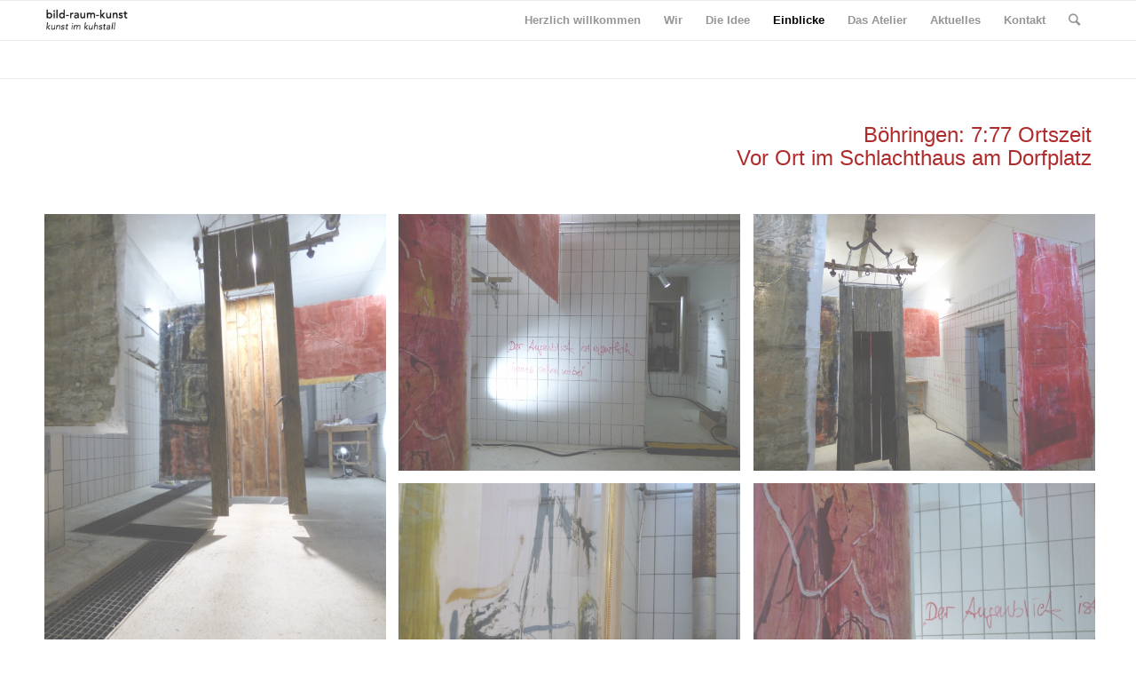

--- FILE ---
content_type: text/html; charset=UTF-8
request_url: http://bild-raum-kunst.de/boehringen-777-ortszeit/page/2
body_size: 9495
content:
<!DOCTYPE html>
<html lang="de" class="html_stretched responsive av-preloader-disabled av-default-lightbox  html_header_top html_logo_left html_main_nav_header html_menu_right html_slim html_header_sticky html_header_shrinking html_mobile_menu_phone html_header_searchicon html_content_align_center html_header_unstick_top_disabled html_header_stretch_disabled html_av-overlay-side html_av-overlay-side-classic html_av-submenu-noclone html_entry_id_637 av-no-preview html_text_menu_active ">
<head>
<meta charset="UTF-8" />
<meta name="robots" content="noindex, follow" />


<!-- mobile setting -->
<meta name="viewport" content="width=device-width, initial-scale=1, maximum-scale=1">

<!-- Scripts/CSS and wp_head hook -->
<title>Radolfzell-Böhringen: 7:77 Ortszeit &#8211; Seite 2 &#8211; bild-raum-kunst</title>
<meta name='robots' content='max-image-preview:large' />
<link rel="alternate" type="application/rss+xml" title="bild-raum-kunst &raquo; Feed" href="http://bild-raum-kunst.de/feed" />
<link rel="alternate" type="application/rss+xml" title="bild-raum-kunst &raquo; Kommentar-Feed" href="http://bild-raum-kunst.de/comments/feed" />
<script type="text/javascript">
window._wpemojiSettings = {"baseUrl":"https:\/\/s.w.org\/images\/core\/emoji\/14.0.0\/72x72\/","ext":".png","svgUrl":"https:\/\/s.w.org\/images\/core\/emoji\/14.0.0\/svg\/","svgExt":".svg","source":{"concatemoji":"http:\/\/bild-raum-kunst.de\/wp-includes\/js\/wp-emoji-release.min.js?ver=6.1.9"}};
/*! This file is auto-generated */
!function(e,a,t){var n,r,o,i=a.createElement("canvas"),p=i.getContext&&i.getContext("2d");function s(e,t){var a=String.fromCharCode,e=(p.clearRect(0,0,i.width,i.height),p.fillText(a.apply(this,e),0,0),i.toDataURL());return p.clearRect(0,0,i.width,i.height),p.fillText(a.apply(this,t),0,0),e===i.toDataURL()}function c(e){var t=a.createElement("script");t.src=e,t.defer=t.type="text/javascript",a.getElementsByTagName("head")[0].appendChild(t)}for(o=Array("flag","emoji"),t.supports={everything:!0,everythingExceptFlag:!0},r=0;r<o.length;r++)t.supports[o[r]]=function(e){if(p&&p.fillText)switch(p.textBaseline="top",p.font="600 32px Arial",e){case"flag":return s([127987,65039,8205,9895,65039],[127987,65039,8203,9895,65039])?!1:!s([55356,56826,55356,56819],[55356,56826,8203,55356,56819])&&!s([55356,57332,56128,56423,56128,56418,56128,56421,56128,56430,56128,56423,56128,56447],[55356,57332,8203,56128,56423,8203,56128,56418,8203,56128,56421,8203,56128,56430,8203,56128,56423,8203,56128,56447]);case"emoji":return!s([129777,127995,8205,129778,127999],[129777,127995,8203,129778,127999])}return!1}(o[r]),t.supports.everything=t.supports.everything&&t.supports[o[r]],"flag"!==o[r]&&(t.supports.everythingExceptFlag=t.supports.everythingExceptFlag&&t.supports[o[r]]);t.supports.everythingExceptFlag=t.supports.everythingExceptFlag&&!t.supports.flag,t.DOMReady=!1,t.readyCallback=function(){t.DOMReady=!0},t.supports.everything||(n=function(){t.readyCallback()},a.addEventListener?(a.addEventListener("DOMContentLoaded",n,!1),e.addEventListener("load",n,!1)):(e.attachEvent("onload",n),a.attachEvent("onreadystatechange",function(){"complete"===a.readyState&&t.readyCallback()})),(e=t.source||{}).concatemoji?c(e.concatemoji):e.wpemoji&&e.twemoji&&(c(e.twemoji),c(e.wpemoji)))}(window,document,window._wpemojiSettings);
</script>
<style type="text/css">
img.wp-smiley,
img.emoji {
	display: inline !important;
	border: none !important;
	box-shadow: none !important;
	height: 1em !important;
	width: 1em !important;
	margin: 0 0.07em !important;
	vertical-align: -0.1em !important;
	background: none !important;
	padding: 0 !important;
}
</style>
	<link rel='stylesheet' id='wp-block-library-css' href='http://bild-raum-kunst.de/wp-includes/css/dist/block-library/style.min.css?ver=6.1.9' type='text/css' media='all' />
<link rel='stylesheet' id='classic-theme-styles-css' href='http://bild-raum-kunst.de/wp-includes/css/classic-themes.min.css?ver=1' type='text/css' media='all' />
<style id='global-styles-inline-css' type='text/css'>
body{--wp--preset--color--black: #000000;--wp--preset--color--cyan-bluish-gray: #abb8c3;--wp--preset--color--white: #ffffff;--wp--preset--color--pale-pink: #f78da7;--wp--preset--color--vivid-red: #cf2e2e;--wp--preset--color--luminous-vivid-orange: #ff6900;--wp--preset--color--luminous-vivid-amber: #fcb900;--wp--preset--color--light-green-cyan: #7bdcb5;--wp--preset--color--vivid-green-cyan: #00d084;--wp--preset--color--pale-cyan-blue: #8ed1fc;--wp--preset--color--vivid-cyan-blue: #0693e3;--wp--preset--color--vivid-purple: #9b51e0;--wp--preset--gradient--vivid-cyan-blue-to-vivid-purple: linear-gradient(135deg,rgba(6,147,227,1) 0%,rgb(155,81,224) 100%);--wp--preset--gradient--light-green-cyan-to-vivid-green-cyan: linear-gradient(135deg,rgb(122,220,180) 0%,rgb(0,208,130) 100%);--wp--preset--gradient--luminous-vivid-amber-to-luminous-vivid-orange: linear-gradient(135deg,rgba(252,185,0,1) 0%,rgba(255,105,0,1) 100%);--wp--preset--gradient--luminous-vivid-orange-to-vivid-red: linear-gradient(135deg,rgba(255,105,0,1) 0%,rgb(207,46,46) 100%);--wp--preset--gradient--very-light-gray-to-cyan-bluish-gray: linear-gradient(135deg,rgb(238,238,238) 0%,rgb(169,184,195) 100%);--wp--preset--gradient--cool-to-warm-spectrum: linear-gradient(135deg,rgb(74,234,220) 0%,rgb(151,120,209) 20%,rgb(207,42,186) 40%,rgb(238,44,130) 60%,rgb(251,105,98) 80%,rgb(254,248,76) 100%);--wp--preset--gradient--blush-light-purple: linear-gradient(135deg,rgb(255,206,236) 0%,rgb(152,150,240) 100%);--wp--preset--gradient--blush-bordeaux: linear-gradient(135deg,rgb(254,205,165) 0%,rgb(254,45,45) 50%,rgb(107,0,62) 100%);--wp--preset--gradient--luminous-dusk: linear-gradient(135deg,rgb(255,203,112) 0%,rgb(199,81,192) 50%,rgb(65,88,208) 100%);--wp--preset--gradient--pale-ocean: linear-gradient(135deg,rgb(255,245,203) 0%,rgb(182,227,212) 50%,rgb(51,167,181) 100%);--wp--preset--gradient--electric-grass: linear-gradient(135deg,rgb(202,248,128) 0%,rgb(113,206,126) 100%);--wp--preset--gradient--midnight: linear-gradient(135deg,rgb(2,3,129) 0%,rgb(40,116,252) 100%);--wp--preset--duotone--dark-grayscale: url('#wp-duotone-dark-grayscale');--wp--preset--duotone--grayscale: url('#wp-duotone-grayscale');--wp--preset--duotone--purple-yellow: url('#wp-duotone-purple-yellow');--wp--preset--duotone--blue-red: url('#wp-duotone-blue-red');--wp--preset--duotone--midnight: url('#wp-duotone-midnight');--wp--preset--duotone--magenta-yellow: url('#wp-duotone-magenta-yellow');--wp--preset--duotone--purple-green: url('#wp-duotone-purple-green');--wp--preset--duotone--blue-orange: url('#wp-duotone-blue-orange');--wp--preset--font-size--small: 13px;--wp--preset--font-size--medium: 20px;--wp--preset--font-size--large: 36px;--wp--preset--font-size--x-large: 42px;--wp--preset--spacing--20: 0.44rem;--wp--preset--spacing--30: 0.67rem;--wp--preset--spacing--40: 1rem;--wp--preset--spacing--50: 1.5rem;--wp--preset--spacing--60: 2.25rem;--wp--preset--spacing--70: 3.38rem;--wp--preset--spacing--80: 5.06rem;}:where(.is-layout-flex){gap: 0.5em;}body .is-layout-flow > .alignleft{float: left;margin-inline-start: 0;margin-inline-end: 2em;}body .is-layout-flow > .alignright{float: right;margin-inline-start: 2em;margin-inline-end: 0;}body .is-layout-flow > .aligncenter{margin-left: auto !important;margin-right: auto !important;}body .is-layout-constrained > .alignleft{float: left;margin-inline-start: 0;margin-inline-end: 2em;}body .is-layout-constrained > .alignright{float: right;margin-inline-start: 2em;margin-inline-end: 0;}body .is-layout-constrained > .aligncenter{margin-left: auto !important;margin-right: auto !important;}body .is-layout-constrained > :where(:not(.alignleft):not(.alignright):not(.alignfull)){max-width: var(--wp--style--global--content-size);margin-left: auto !important;margin-right: auto !important;}body .is-layout-constrained > .alignwide{max-width: var(--wp--style--global--wide-size);}body .is-layout-flex{display: flex;}body .is-layout-flex{flex-wrap: wrap;align-items: center;}body .is-layout-flex > *{margin: 0;}:where(.wp-block-columns.is-layout-flex){gap: 2em;}.has-black-color{color: var(--wp--preset--color--black) !important;}.has-cyan-bluish-gray-color{color: var(--wp--preset--color--cyan-bluish-gray) !important;}.has-white-color{color: var(--wp--preset--color--white) !important;}.has-pale-pink-color{color: var(--wp--preset--color--pale-pink) !important;}.has-vivid-red-color{color: var(--wp--preset--color--vivid-red) !important;}.has-luminous-vivid-orange-color{color: var(--wp--preset--color--luminous-vivid-orange) !important;}.has-luminous-vivid-amber-color{color: var(--wp--preset--color--luminous-vivid-amber) !important;}.has-light-green-cyan-color{color: var(--wp--preset--color--light-green-cyan) !important;}.has-vivid-green-cyan-color{color: var(--wp--preset--color--vivid-green-cyan) !important;}.has-pale-cyan-blue-color{color: var(--wp--preset--color--pale-cyan-blue) !important;}.has-vivid-cyan-blue-color{color: var(--wp--preset--color--vivid-cyan-blue) !important;}.has-vivid-purple-color{color: var(--wp--preset--color--vivid-purple) !important;}.has-black-background-color{background-color: var(--wp--preset--color--black) !important;}.has-cyan-bluish-gray-background-color{background-color: var(--wp--preset--color--cyan-bluish-gray) !important;}.has-white-background-color{background-color: var(--wp--preset--color--white) !important;}.has-pale-pink-background-color{background-color: var(--wp--preset--color--pale-pink) !important;}.has-vivid-red-background-color{background-color: var(--wp--preset--color--vivid-red) !important;}.has-luminous-vivid-orange-background-color{background-color: var(--wp--preset--color--luminous-vivid-orange) !important;}.has-luminous-vivid-amber-background-color{background-color: var(--wp--preset--color--luminous-vivid-amber) !important;}.has-light-green-cyan-background-color{background-color: var(--wp--preset--color--light-green-cyan) !important;}.has-vivid-green-cyan-background-color{background-color: var(--wp--preset--color--vivid-green-cyan) !important;}.has-pale-cyan-blue-background-color{background-color: var(--wp--preset--color--pale-cyan-blue) !important;}.has-vivid-cyan-blue-background-color{background-color: var(--wp--preset--color--vivid-cyan-blue) !important;}.has-vivid-purple-background-color{background-color: var(--wp--preset--color--vivid-purple) !important;}.has-black-border-color{border-color: var(--wp--preset--color--black) !important;}.has-cyan-bluish-gray-border-color{border-color: var(--wp--preset--color--cyan-bluish-gray) !important;}.has-white-border-color{border-color: var(--wp--preset--color--white) !important;}.has-pale-pink-border-color{border-color: var(--wp--preset--color--pale-pink) !important;}.has-vivid-red-border-color{border-color: var(--wp--preset--color--vivid-red) !important;}.has-luminous-vivid-orange-border-color{border-color: var(--wp--preset--color--luminous-vivid-orange) !important;}.has-luminous-vivid-amber-border-color{border-color: var(--wp--preset--color--luminous-vivid-amber) !important;}.has-light-green-cyan-border-color{border-color: var(--wp--preset--color--light-green-cyan) !important;}.has-vivid-green-cyan-border-color{border-color: var(--wp--preset--color--vivid-green-cyan) !important;}.has-pale-cyan-blue-border-color{border-color: var(--wp--preset--color--pale-cyan-blue) !important;}.has-vivid-cyan-blue-border-color{border-color: var(--wp--preset--color--vivid-cyan-blue) !important;}.has-vivid-purple-border-color{border-color: var(--wp--preset--color--vivid-purple) !important;}.has-vivid-cyan-blue-to-vivid-purple-gradient-background{background: var(--wp--preset--gradient--vivid-cyan-blue-to-vivid-purple) !important;}.has-light-green-cyan-to-vivid-green-cyan-gradient-background{background: var(--wp--preset--gradient--light-green-cyan-to-vivid-green-cyan) !important;}.has-luminous-vivid-amber-to-luminous-vivid-orange-gradient-background{background: var(--wp--preset--gradient--luminous-vivid-amber-to-luminous-vivid-orange) !important;}.has-luminous-vivid-orange-to-vivid-red-gradient-background{background: var(--wp--preset--gradient--luminous-vivid-orange-to-vivid-red) !important;}.has-very-light-gray-to-cyan-bluish-gray-gradient-background{background: var(--wp--preset--gradient--very-light-gray-to-cyan-bluish-gray) !important;}.has-cool-to-warm-spectrum-gradient-background{background: var(--wp--preset--gradient--cool-to-warm-spectrum) !important;}.has-blush-light-purple-gradient-background{background: var(--wp--preset--gradient--blush-light-purple) !important;}.has-blush-bordeaux-gradient-background{background: var(--wp--preset--gradient--blush-bordeaux) !important;}.has-luminous-dusk-gradient-background{background: var(--wp--preset--gradient--luminous-dusk) !important;}.has-pale-ocean-gradient-background{background: var(--wp--preset--gradient--pale-ocean) !important;}.has-electric-grass-gradient-background{background: var(--wp--preset--gradient--electric-grass) !important;}.has-midnight-gradient-background{background: var(--wp--preset--gradient--midnight) !important;}.has-small-font-size{font-size: var(--wp--preset--font-size--small) !important;}.has-medium-font-size{font-size: var(--wp--preset--font-size--medium) !important;}.has-large-font-size{font-size: var(--wp--preset--font-size--large) !important;}.has-x-large-font-size{font-size: var(--wp--preset--font-size--x-large) !important;}
.wp-block-navigation a:where(:not(.wp-element-button)){color: inherit;}
:where(.wp-block-columns.is-layout-flex){gap: 2em;}
.wp-block-pullquote{font-size: 1.5em;line-height: 1.6;}
</style>
<link rel='stylesheet' id='avia-merged-styles-css' href='http://bild-raum-kunst.de/wp-content/uploads/dynamic_avia/avia-merged-styles-535172d6a1b0d7f72fd4db2f56890d20.css' type='text/css' media='all' />
<script type='text/javascript' src='http://bild-raum-kunst.de/wp-includes/js/jquery/jquery.min.js?ver=3.6.1' id='jquery-core-js'></script>
<script type='text/javascript' src='http://bild-raum-kunst.de/wp-includes/js/jquery/jquery-migrate.min.js?ver=3.3.2' id='jquery-migrate-js'></script>
<script type='text/javascript' src='http://bild-raum-kunst.de/wp-content/plugins/1and1-wordpress-assistant/js/cookies.js?ver=6.1.9' id='1and1-wp-cookies-js'></script>
<link rel="https://api.w.org/" href="http://bild-raum-kunst.de/wp-json/" /><link rel="alternate" type="application/json" href="http://bild-raum-kunst.de/wp-json/wp/v2/pages/637" /><link rel="EditURI" type="application/rsd+xml" title="RSD" href="http://bild-raum-kunst.de/xmlrpc.php?rsd" />
<link rel="wlwmanifest" type="application/wlwmanifest+xml" href="http://bild-raum-kunst.de/wp-includes/wlwmanifest.xml" />
<meta name="generator" content="WordPress 6.1.9" />
<link rel="canonical" href="http://bild-raum-kunst.de/boehringen-777-ortszeit" />
<link rel='shortlink' href='http://bild-raum-kunst.de/?p=637' />
<link rel="alternate" type="application/json+oembed" href="http://bild-raum-kunst.de/wp-json/oembed/1.0/embed?url=http%3A%2F%2Fbild-raum-kunst.de%2Fboehringen-777-ortszeit" />
<link rel="alternate" type="text/xml+oembed" href="http://bild-raum-kunst.de/wp-json/oembed/1.0/embed?url=http%3A%2F%2Fbild-raum-kunst.de%2Fboehringen-777-ortszeit&#038;format=xml" />
<link rel="profile" href="http://gmpg.org/xfn/11" />
<link rel="alternate" type="application/rss+xml" title="bild-raum-kunst RSS2 Feed" href="http://bild-raum-kunst.de/feed" />
<link rel="pingback" href="http://bild-raum-kunst.de/xmlrpc.php" />
<!--[if lt IE 9]><script src="http://bild-raum-kunst.de/wp-content/themes/enfold/js/html5shiv.js"></script><![endif]-->

<style type="text/css">.recentcomments a{display:inline !important;padding:0 !important;margin:0 !important;}</style>
<!-- To speed up the rendering and to display the site as fast as possible to the user we include some styles and scripts for above the fold content inline -->
<script type="text/javascript">'use strict';var avia_is_mobile=!1;if(/Android|webOS|iPhone|iPad|iPod|BlackBerry|IEMobile|Opera Mini/i.test(navigator.userAgent)&&'ontouchstart' in document.documentElement){avia_is_mobile=!0;document.documentElement.className+=' avia_mobile '}
else{document.documentElement.className+=' avia_desktop '};document.documentElement.className+=' js_active ';(function(){var e=['-webkit-','-moz-','-ms-',''],n='';for(var t in e){if(e[t]+'transform' in document.documentElement.style){document.documentElement.className+=' avia_transform ';n=e[t]+'transform'};if(e[t]+'perspective' in document.documentElement.style)document.documentElement.className+=' avia_transform3d '};if(typeof document.getElementsByClassName=='function'&&typeof document.documentElement.getBoundingClientRect=='function'&&avia_is_mobile==!1){if(n&&window.innerHeight>0){setTimeout(function(){var e=0,o={},a=0,t=document.getElementsByClassName('av-parallax'),i=window.pageYOffset||document.documentElement.scrollTop;for(e=0;e<t.length;e++){t[e].style.top='0px';o=t[e].getBoundingClientRect();a=Math.ceil((window.innerHeight+i-o.top)*0.3);t[e].style[n]='translate(0px, '+a+'px)';t[e].style.top='auto';t[e].className+=' enabled-parallax '}},50)}}})();</script><style type='text/css'>
@font-face {font-family: 'entypo-fontello'; font-weight: normal; font-style: normal;
src: url('http://bild-raum-kunst.de/wp-content/themes/enfold/config-templatebuilder/avia-template-builder/assets/fonts/entypo-fontello.eot');
src: url('http://bild-raum-kunst.de/wp-content/themes/enfold/config-templatebuilder/avia-template-builder/assets/fonts/entypo-fontello.eot?#iefix') format('embedded-opentype'), 
url('http://bild-raum-kunst.de/wp-content/themes/enfold/config-templatebuilder/avia-template-builder/assets/fonts/entypo-fontello.woff') format('woff'), 
url('http://bild-raum-kunst.de/wp-content/themes/enfold/config-templatebuilder/avia-template-builder/assets/fonts/entypo-fontello.ttf') format('truetype'), 
url('http://bild-raum-kunst.de/wp-content/themes/enfold/config-templatebuilder/avia-template-builder/assets/fonts/entypo-fontello.svg#entypo-fontello') format('svg');
} #top .avia-font-entypo-fontello, body .avia-font-entypo-fontello, html body [data-av_iconfont='entypo-fontello']:before{ font-family: 'entypo-fontello'; }
</style>

<!--
Debugging Info for Theme support: 

Theme: Enfold
Version: 4.5.5
Installed: enfold
AviaFramework Version: 5.0
AviaBuilder Version: 0.9.5
aviaElementManager Version: 1.0.1
ML:268435456-PU:53-PLA:3
WP:6.1.9
Compress: CSS:all theme files - JS:all theme files
Updates: disabled
PLAu:3
-->
</head>




<body id="top" class="paged page-template-default page page-id-637 paged-2 page-paged-2  rtl_columns stretched helvetica-neue-websave helvetica_neue no_sidebar_border" itemscope="itemscope" itemtype="https://schema.org/WebPage" >

	
	<div id='wrap_all'>

	
<header id='header' class='all_colors header_color light_bg_color  av_header_top av_logo_left av_main_nav_header av_menu_right av_slim av_header_sticky av_header_shrinking av_header_stretch_disabled av_mobile_menu_phone av_header_searchicon av_header_unstick_top_disabled av_bottom_nav_disabled  av_header_border_disabled'  role="banner" itemscope="itemscope" itemtype="https://schema.org/WPHeader" >

		<div  id='header_main' class='container_wrap container_wrap_logo'>
	
        <div class='container av-logo-container'><div class='inner-container'><span class='logo'><a href='http://bild-raum-kunst.de/'><img height='100' width='300' src='http://bild-raum-kunst.de/wp-content/uploads/2019/06/Logo_brk_340x156px-300x138.png' alt='bild-raum-kunst' /></a></span><nav class='main_menu' data-selectname='Seite auswählen'  role="navigation" itemscope="itemscope" itemtype="https://schema.org/SiteNavigationElement" ><div class="avia-menu av-main-nav-wrap"><ul id="avia-menu" class="menu av-main-nav"><li id="menu-item-57" class="menu-item menu-item-type-post_type menu-item-object-page menu-item-home menu-item-top-level menu-item-top-level-1"><a href="http://bild-raum-kunst.de/" itemprop="url"><span class="avia-bullet"></span><span class="avia-menu-text">Herzlich willkommen</span><span class="avia-menu-fx"><span class="avia-arrow-wrap"><span class="avia-arrow"></span></span></span></a></li>
<li id="menu-item-77" class="menu-item menu-item-type-post_type menu-item-object-page menu-item-has-children menu-item-top-level menu-item-top-level-2"><a href="http://bild-raum-kunst.de/wir" itemprop="url"><span class="avia-bullet"></span><span class="avia-menu-text">Wir</span><span class="avia-menu-fx"><span class="avia-arrow-wrap"><span class="avia-arrow"></span></span></span></a>


<ul class="sub-menu">
	<li id="menu-item-88" class="menu-item menu-item-type-post_type menu-item-object-page"><a href="http://bild-raum-kunst.de/die-kuenstlerinnen" itemprop="url"><span class="avia-bullet"></span><span class="avia-menu-text">Die Künstlerinnen</span></a></li>
</ul>
</li>
<li id="menu-item-429" class="menu-item menu-item-type-post_type menu-item-object-page menu-item-top-level menu-item-top-level-3"><a href="http://bild-raum-kunst.de/die-idee" itemprop="url"><span class="avia-bullet"></span><span class="avia-menu-text">Die Idee</span><span class="avia-menu-fx"><span class="avia-arrow-wrap"><span class="avia-arrow"></span></span></span></a></li>
<li id="menu-item-96" class="menu-item menu-item-type-post_type menu-item-object-page current-menu-ancestor current-menu-parent current_page_parent current_page_ancestor menu-item-has-children menu-item-top-level menu-item-top-level-4"><a href="http://bild-raum-kunst.de/einblicke" itemprop="url"><span class="avia-bullet"></span><span class="avia-menu-text">Einblicke</span><span class="avia-menu-fx"><span class="avia-arrow-wrap"><span class="avia-arrow"></span></span></span></a>


<ul class="sub-menu">
	<li id="menu-item-934" class="menu-item menu-item-type-post_type menu-item-object-page"><a href="http://bild-raum-kunst.de/779-ortszeit" itemprop="url"><span class="avia-bullet"></span><span class="avia-menu-text">7:79 Ortszeit</span></a></li>
	<li id="menu-item-748" class="menu-item menu-item-type-post_type menu-item-object-page"><a href="http://bild-raum-kunst.de/778-ortszeit" itemprop="url"><span class="avia-bullet"></span><span class="avia-menu-text">7:78 Ortszeit</span></a></li>
	<li id="menu-item-639" class="menu-item menu-item-type-post_type menu-item-object-page current-menu-item page_item page-item-637 current_page_item"><a href="http://bild-raum-kunst.de/boehringen-777-ortszeit" itemprop="url"><span class="avia-bullet"></span><span class="avia-menu-text">Radolfzell-Böhringen: 7:77 Ortszeit</span></a></li>
	<li id="menu-item-175" class="menu-item menu-item-type-post_type menu-item-object-page"><a href="http://bild-raum-kunst.de/arte-romeias-singen" itemprop="url"><span class="avia-bullet"></span><span class="avia-menu-text">Singen: Arte Romeias</span></a></li>
	<li id="menu-item-355" class="menu-item menu-item-type-post_type menu-item-object-page"><a href="http://bild-raum-kunst.de/schaffhausen-fassaden-kunst-event" itemprop="url"><span class="avia-bullet"></span><span class="avia-menu-text">Schaffhausen: Fassaden-Kunst-Event</span></a></li>
	<li id="menu-item-294" class="menu-item menu-item-type-post_type menu-item-object-page"><a href="http://bild-raum-kunst.de/visite-konstanz" itemprop="url"><span class="avia-bullet"></span><span class="avia-menu-text">Konstanz: Visite</span></a></li>
	<li id="menu-item-372" class="menu-item menu-item-type-post_type menu-item-object-page"><a href="http://bild-raum-kunst.de/gaienhofen-kunst-im-kuhstall-i" itemprop="url"><span class="avia-bullet"></span><span class="avia-menu-text">Gaienhofen: Kunst im Kuhstall I</span></a></li>
	<li id="menu-item-374" class="menu-item menu-item-type-post_type menu-item-object-page"><a href="http://bild-raum-kunst.de/gaienhofen-kunst-im-kuhstall-ii" itemprop="url"><span class="avia-bullet"></span><span class="avia-menu-text">Gaienhofen: Kunst im Kuhstall – Impressionen</span></a></li>
</ul>
</li>
<li id="menu-item-423" class="menu-item menu-item-type-post_type menu-item-object-page menu-item-top-level menu-item-top-level-5"><a href="http://bild-raum-kunst.de/das-atelier" itemprop="url"><span class="avia-bullet"></span><span class="avia-menu-text">Das Atelier</span><span class="avia-menu-fx"><span class="avia-arrow-wrap"><span class="avia-arrow"></span></span></span></a></li>
<li id="menu-item-467" class="menu-item menu-item-type-post_type menu-item-object-page menu-item-has-children menu-item-top-level menu-item-top-level-6"><a href="http://bild-raum-kunst.de/aktuelles" itemprop="url"><span class="avia-bullet"></span><span class="avia-menu-text">Aktuelles</span><span class="avia-menu-fx"><span class="avia-arrow-wrap"><span class="avia-arrow"></span></span></span></a>


<ul class="sub-menu">
	<li id="menu-item-439" class="menu-item menu-item-type-post_type menu-item-object-page"><a href="http://bild-raum-kunst.de/wein-kunst" itemprop="url"><span class="avia-bullet"></span><span class="avia-menu-text">Wein &#038; Kunst</span></a></li>
</ul>
</li>
<li id="menu-item-54" class="menu-item menu-item-type-post_type menu-item-object-page menu-item-has-children menu-item-top-level menu-item-top-level-7"><a href="http://bild-raum-kunst.de/kontakt" itemprop="url"><span class="avia-bullet"></span><span class="avia-menu-text">Kontakt</span><span class="avia-menu-fx"><span class="avia-arrow-wrap"><span class="avia-arrow"></span></span></span></a>


<ul class="sub-menu">
	<li id="menu-item-55" class="menu-item menu-item-type-post_type menu-item-object-page"><a href="http://bild-raum-kunst.de/impressum" itemprop="url"><span class="avia-bullet"></span><span class="avia-menu-text">Impressum</span></a></li>
	<li id="menu-item-56" class="menu-item menu-item-type-post_type menu-item-object-page menu-item-privacy-policy"><a href="http://bild-raum-kunst.de/datenschutzerklaerung" itemprop="url"><span class="avia-bullet"></span><span class="avia-menu-text">Datenschutzerklärung</span></a></li>
</ul>
</li>
<li id="menu-item-search" class="noMobile menu-item menu-item-search-dropdown menu-item-avia-special">
							<a href="?s=" rel="nofollow" data-avia-search-tooltip="

&lt;form action=&quot;http://bild-raum-kunst.de/&quot; id=&quot;searchform&quot; method=&quot;get&quot; class=&quot;&quot;&gt;
	&lt;div&gt;
		&lt;input type=&quot;submit&quot; value=&quot;&quot; id=&quot;searchsubmit&quot; class=&quot;button avia-font-entypo-fontello&quot; /&gt;
		&lt;input type=&quot;text&quot; id=&quot;s&quot; name=&quot;s&quot; value=&quot;&quot; placeholder='Suche' /&gt;
			&lt;/div&gt;
&lt;/form&gt;" aria-hidden='true' data-av_icon='' data-av_iconfont='entypo-fontello'><span class="avia_hidden_link_text">Suche</span></a>
	        		   </li><li class="av-burger-menu-main menu-item-avia-special ">
	        			<a href="#">
							<span class="av-hamburger av-hamburger--spin av-js-hamburger">
					        <span class="av-hamburger-box">
						          <span class="av-hamburger-inner"></span>
						          <strong>Menü</strong>
					        </span>
							</span>
						</a>
	        		   </li></ul></div></nav></div> </div> 
		<!-- end container_wrap-->
		</div>
		<div class='header_bg'></div>

<!-- end header -->
</header>
		
	<div id='main' class='all_colors' data-scroll-offset='88'>

	<div  class='main_color container_wrap_first container_wrap fullsize' style=' '  ><div class='container' ><main  role="main" itemprop="mainContentOfPage"  class='template-page content  av-content-full alpha units'><div class='post-entry post-entry-type-page post-entry-637'><div class='entry-content-wrapper clearfix'><div class="flex_column av_one_full  flex_column_div av-zero-column-padding first  avia-builder-el-0  el_before_av_one_full  avia-builder-el-first  " style='border-radius:0px; '><div style='text-align:right; color:#b02b2c; font-size:24px; margin:0 0 0 0; ' class='av-rotator-container av-rotation-container-right   avia-builder-el-1  avia-builder-el-no-sibling  av-typewriter' data-interval='4' data-animation='0'><h3 class='av-rotator-container-inner '>Böhringen: 7:77 Ortszeit<span class='av-rotator-text av-rotator-multiline-on '>
<span style='color:#b02b2c; ' class='av-rotator-text-single av-rotator-text-single-1'>Vor Ort im Schlachthaus am Dorfplatz</span>
<span style='color:#b02b2c; ' class='av-rotator-text-single av-rotator-text-single-2'>30. September bis 4. Oktober 2020</span>
</span></h3></div></div><div class="flex_column av_one_full  flex_column_div av-zero-column-padding first  avia-builder-el-2  el_after_av_one_full  avia-builder-el-last  column-top-margin" style='border-radius:0px; '><div id='av-masonry-1' class='av-masonry  noHover av-flex-size av-large-gap av-hover-overlay-active av-masonry-animation-active av-masonry-col-flexible av-caption-always av-caption-style- av-masonry-gallery     '  ><div class='av-masonry-container isotope av-js-disabled ' ><div class='av-masonry-entry isotope-item av-masonry-item-no-image '></div><a href="http://bild-raum-kunst.de/wp-content/uploads/2021/01/89-768x1024.jpg" id='av-masonry-1-item-608' data-av-masonry-item='608' class='av-masonry-entry isotope-item post-608 attachment type-attachment status-inherit hentry  av-masonry-item-with-image' title="89"  itemprop="thumbnailUrl" ><div class='av-inner-masonry-sizer'></div><figure class='av-inner-masonry main_color'><div class="av-masonry-outerimage-container"><div class="av-masonry-image-container" ><img src="http://bild-raum-kunst.de/wp-content/uploads/2021/01/89-529x705.jpg" title="89" alt="" /></div></div></figure></a><!--end av-masonry entry--><a href="http://bild-raum-kunst.de/wp-content/uploads/2021/01/88-1024x768.jpg" id='av-masonry-1-item-607' data-av-masonry-item='607' class='av-masonry-entry isotope-item post-607 attachment type-attachment status-inherit hentry  av-masonry-item-with-image' title="88"  itemprop="thumbnailUrl" ><div class='av-inner-masonry-sizer'></div><figure class='av-inner-masonry main_color'><div class="av-masonry-outerimage-container"><div class="av-masonry-image-container" ><img src="http://bild-raum-kunst.de/wp-content/uploads/2021/01/88-705x529.jpg" title="88" alt="" /></div></div></figure></a><!--end av-masonry entry--><a href="http://bild-raum-kunst.de/wp-content/uploads/2021/01/87-1024x768.jpg" id='av-masonry-1-item-606' data-av-masonry-item='606' class='av-masonry-entry isotope-item post-606 attachment type-attachment status-inherit hentry  av-masonry-item-with-image' title="87"  itemprop="thumbnailUrl" ><div class='av-inner-masonry-sizer'></div><figure class='av-inner-masonry main_color'><div class="av-masonry-outerimage-container"><div class="av-masonry-image-container" ><img src="http://bild-raum-kunst.de/wp-content/uploads/2021/01/87-705x529.jpg" title="87" alt="" /></div></div></figure></a><!--end av-masonry entry--><a href="http://bild-raum-kunst.de/wp-content/uploads/2021/01/86-1024x768.jpg" id='av-masonry-1-item-605' data-av-masonry-item='605' class='av-masonry-entry isotope-item post-605 attachment type-attachment status-inherit hentry  av-masonry-item-with-image' title="86"  itemprop="thumbnailUrl" ><div class='av-inner-masonry-sizer'></div><figure class='av-inner-masonry main_color'><div class="av-masonry-outerimage-container"><div class="av-masonry-image-container" ><img src="http://bild-raum-kunst.de/wp-content/uploads/2021/01/86-705x529.jpg" title="86" alt="" /></div></div></figure></a><!--end av-masonry entry--><a href="http://bild-raum-kunst.de/wp-content/uploads/2021/01/85-1024x768.jpg" id='av-masonry-1-item-604' data-av-masonry-item='604' class='av-masonry-entry isotope-item post-604 attachment type-attachment status-inherit hentry  av-masonry-item-with-image' title="85"  itemprop="thumbnailUrl" ><div class='av-inner-masonry-sizer'></div><figure class='av-inner-masonry main_color'><div class="av-masonry-outerimage-container"><div class="av-masonry-image-container" ><img src="http://bild-raum-kunst.de/wp-content/uploads/2021/01/85-705x529.jpg" title="85" alt="" /></div></div></figure></a><!--end av-masonry entry--><a href="http://bild-raum-kunst.de/wp-content/uploads/2021/01/84-1024x768.jpg" id='av-masonry-1-item-603' data-av-masonry-item='603' class='av-masonry-entry isotope-item post-603 attachment type-attachment status-inherit hentry  av-masonry-item-with-image' title="84"  itemprop="thumbnailUrl" ><div class='av-inner-masonry-sizer'></div><figure class='av-inner-masonry main_color'><div class="av-masonry-outerimage-container"><div class="av-masonry-image-container" ><img src="http://bild-raum-kunst.de/wp-content/uploads/2021/01/84-705x529.jpg" title="84" alt="" /></div></div></figure></a><!--end av-masonry entry--><a href="http://bild-raum-kunst.de/wp-content/uploads/2021/01/83-1024x768.jpg" id='av-masonry-1-item-602' data-av-masonry-item='602' class='av-masonry-entry isotope-item post-602 attachment type-attachment status-inherit hentry  av-masonry-item-with-image' title="83"  itemprop="thumbnailUrl" ><div class='av-inner-masonry-sizer'></div><figure class='av-inner-masonry main_color'><div class="av-masonry-outerimage-container"><div class="av-masonry-image-container" ><img src="http://bild-raum-kunst.de/wp-content/uploads/2021/01/83-705x529.jpg" title="83" alt="" /></div></div></figure></a><!--end av-masonry entry--><a href="http://bild-raum-kunst.de/wp-content/uploads/2021/01/82-768x1024.jpg" id='av-masonry-1-item-601' data-av-masonry-item='601' class='av-masonry-entry isotope-item post-601 attachment type-attachment status-inherit hentry  av-masonry-item-with-image' title="82"  itemprop="thumbnailUrl" ><div class='av-inner-masonry-sizer'></div><figure class='av-inner-masonry main_color'><div class="av-masonry-outerimage-container"><div class="av-masonry-image-container" ><img src="http://bild-raum-kunst.de/wp-content/uploads/2021/01/82-529x705.jpg" title="82" alt="" /></div></div></figure></a><!--end av-masonry entry--><a href="http://bild-raum-kunst.de/wp-content/uploads/2021/01/81-1024x768.jpg" id='av-masonry-1-item-600' data-av-masonry-item='600' class='av-masonry-entry isotope-item post-600 attachment type-attachment status-inherit hentry  av-masonry-item-with-image' title="81"  itemprop="thumbnailUrl" ><div class='av-inner-masonry-sizer'></div><figure class='av-inner-masonry main_color'><div class="av-masonry-outerimage-container"><div class="av-masonry-image-container" ><img src="http://bild-raum-kunst.de/wp-content/uploads/2021/01/81-705x529.jpg" title="81" alt="" /></div></div></figure></a><!--end av-masonry entry--><a href="http://bild-raum-kunst.de/wp-content/uploads/2021/01/78-576x1024.jpg" id='av-masonry-1-item-597' data-av-masonry-item='597' class='av-masonry-entry isotope-item post-597 attachment type-attachment status-inherit hentry  av-masonry-item-with-image' title="78"  itemprop="thumbnailUrl" ><div class='av-inner-masonry-sizer'></div><figure class='av-inner-masonry main_color'><div class="av-masonry-outerimage-container"><div class="av-masonry-image-container" ><img src="http://bild-raum-kunst.de/wp-content/uploads/2021/01/78-397x705.jpg" title="78" alt="" /></div></div></figure></a><!--end av-masonry entry--><a href="http://bild-raum-kunst.de/wp-content/uploads/2021/01/77-576x1024.jpg" id='av-masonry-1-item-596' data-av-masonry-item='596' class='av-masonry-entry isotope-item post-596 attachment type-attachment status-inherit hentry  av-masonry-item-with-image' title="77"  itemprop="thumbnailUrl" ><div class='av-inner-masonry-sizer'></div><figure class='av-inner-masonry main_color'><div class="av-masonry-outerimage-container"><div class="av-masonry-image-container" ><img src="http://bild-raum-kunst.de/wp-content/uploads/2021/01/77-397x705.jpg" title="77" alt="" /></div></div></figure></a><!--end av-masonry entry--><a href="http://bild-raum-kunst.de/wp-content/uploads/2021/01/76-1024x768.jpg" id='av-masonry-1-item-595' data-av-masonry-item='595' class='av-masonry-entry isotope-item post-595 attachment type-attachment status-inherit hentry  av-masonry-item-with-image' title="76"  itemprop="thumbnailUrl" ><div class='av-inner-masonry-sizer'></div><figure class='av-inner-masonry main_color'><div class="av-masonry-outerimage-container"><div class="av-masonry-image-container" ><img src="http://bild-raum-kunst.de/wp-content/uploads/2021/01/76-705x529.jpg" title="76" alt="" /></div></div></figure></a><!--end av-masonry entry--><a href="http://bild-raum-kunst.de/wp-content/uploads/2021/01/75-768x1024.jpg" id='av-masonry-1-item-594' data-av-masonry-item='594' class='av-masonry-entry isotope-item post-594 attachment type-attachment status-inherit hentry  av-masonry-item-with-image' title="75"  itemprop="thumbnailUrl" ><div class='av-inner-masonry-sizer'></div><figure class='av-inner-masonry main_color'><div class="av-masonry-outerimage-container"><div class="av-masonry-image-container" ><img src="http://bild-raum-kunst.de/wp-content/uploads/2021/01/75-529x705.jpg" title="75" alt="" /></div></div></figure></a><!--end av-masonry entry--><a href="http://bild-raum-kunst.de/wp-content/uploads/2021/01/74-1024x768.jpg" id='av-masonry-1-item-593' data-av-masonry-item='593' class='av-masonry-entry isotope-item post-593 attachment type-attachment status-inherit hentry  av-masonry-item-with-image' title="74"  itemprop="thumbnailUrl" ><div class='av-inner-masonry-sizer'></div><figure class='av-inner-masonry main_color'><div class="av-masonry-outerimage-container"><div class="av-masonry-image-container" ><img src="http://bild-raum-kunst.de/wp-content/uploads/2021/01/74-705x529.jpg" title="74" alt="" /></div></div></figure></a><!--end av-masonry entry--><a href="http://bild-raum-kunst.de/wp-content/uploads/2021/01/73-1024x768.jpg" id='av-masonry-1-item-592' data-av-masonry-item='592' class='av-masonry-entry isotope-item post-592 attachment type-attachment status-inherit hentry  av-masonry-item-with-image' title="73"  itemprop="thumbnailUrl" ><div class='av-inner-masonry-sizer'></div><figure class='av-inner-masonry main_color'><div class="av-masonry-outerimage-container"><div class="av-masonry-image-container" ><img src="http://bild-raum-kunst.de/wp-content/uploads/2021/01/73-705x529.jpg" title="73" alt="" /></div></div></figure></a><!--end av-masonry entry--><a href="http://bild-raum-kunst.de/wp-content/uploads/2021/01/72-1024x768.jpg" id='av-masonry-1-item-591' data-av-masonry-item='591' class='av-masonry-entry isotope-item post-591 attachment type-attachment status-inherit hentry  av-masonry-item-with-image' title="72"  itemprop="thumbnailUrl" ><div class='av-inner-masonry-sizer'></div><figure class='av-inner-masonry main_color'><div class="av-masonry-outerimage-container"><div class="av-masonry-image-container" ><img src="http://bild-raum-kunst.de/wp-content/uploads/2021/01/72-705x529.jpg" title="72" alt="" /></div></div></figure></a><!--end av-masonry entry--><a href="http://bild-raum-kunst.de/wp-content/uploads/2021/01/71-1024x768.jpg" id='av-masonry-1-item-590' data-av-masonry-item='590' class='av-masonry-entry isotope-item post-590 attachment type-attachment status-inherit hentry  av-masonry-item-with-image' title="71"  itemprop="thumbnailUrl" ><div class='av-inner-masonry-sizer'></div><figure class='av-inner-masonry main_color'><div class="av-masonry-outerimage-container"><div class="av-masonry-image-container" ><img src="http://bild-raum-kunst.de/wp-content/uploads/2021/01/71-705x529.jpg" title="71" alt="" /></div></div></figure></a><!--end av-masonry entry--><a href="http://bild-raum-kunst.de/wp-content/uploads/2021/01/70-1024x768.jpg" id='av-masonry-1-item-589' data-av-masonry-item='589' class='av-masonry-entry isotope-item post-589 attachment type-attachment status-inherit hentry  av-masonry-item-with-image' title="70"  itemprop="thumbnailUrl" ><div class='av-inner-masonry-sizer'></div><figure class='av-inner-masonry main_color'><div class="av-masonry-outerimage-container"><div class="av-masonry-image-container" ><img src="http://bild-raum-kunst.de/wp-content/uploads/2021/01/70-705x529.jpg" title="70" alt="" /></div></div></figure></a><!--end av-masonry entry--><a href="http://bild-raum-kunst.de/wp-content/uploads/2021/01/69-1024x768.jpg" id='av-masonry-1-item-588' data-av-masonry-item='588' class='av-masonry-entry isotope-item post-588 attachment type-attachment status-inherit hentry  av-masonry-item-with-image' title="69"  itemprop="thumbnailUrl" ><div class='av-inner-masonry-sizer'></div><figure class='av-inner-masonry main_color'><div class="av-masonry-outerimage-container"><div class="av-masonry-image-container" ><img src="http://bild-raum-kunst.de/wp-content/uploads/2021/01/69-705x529.jpg" title="69" alt="" /></div></div></figure></a><!--end av-masonry entry--><a href="http://bild-raum-kunst.de/wp-content/uploads/2021/01/68-1024x768.jpg" id='av-masonry-1-item-587' data-av-masonry-item='587' class='av-masonry-entry isotope-item post-587 attachment type-attachment status-inherit hentry  av-masonry-item-with-image' title="68"  itemprop="thumbnailUrl" ><div class='av-inner-masonry-sizer'></div><figure class='av-inner-masonry main_color'><div class="av-masonry-outerimage-container"><div class="av-masonry-image-container" ><img src="http://bild-raum-kunst.de/wp-content/uploads/2021/01/68-705x529.jpg" title="68" alt="" /></div></div></figure></a><!--end av-masonry entry--><a href="http://bild-raum-kunst.de/wp-content/uploads/2021/01/66-1024x768.jpg" id='av-masonry-1-item-585' data-av-masonry-item='585' class='av-masonry-entry isotope-item post-585 attachment type-attachment status-inherit hentry  av-masonry-item-with-image' title="66"  itemprop="thumbnailUrl" ><div class='av-inner-masonry-sizer'></div><figure class='av-inner-masonry main_color'><div class="av-masonry-outerimage-container"><div class="av-masonry-image-container" ><img src="http://bild-raum-kunst.de/wp-content/uploads/2021/01/66-705x529.jpg" title="66" alt="" /></div></div></figure></a><!--end av-masonry entry--><a href="http://bild-raum-kunst.de/wp-content/uploads/2021/01/65-1024x768.jpg" id='av-masonry-1-item-584' data-av-masonry-item='584' class='av-masonry-entry isotope-item post-584 attachment type-attachment status-inherit hentry  av-masonry-item-with-image' title="65"  itemprop="thumbnailUrl" ><div class='av-inner-masonry-sizer'></div><figure class='av-inner-masonry main_color'><div class="av-masonry-outerimage-container"><div class="av-masonry-image-container" ><img src="http://bild-raum-kunst.de/wp-content/uploads/2021/01/65-705x529.jpg" title="65" alt="" /></div></div></figure></a><!--end av-masonry entry--><a href="http://bild-raum-kunst.de/wp-content/uploads/2021/01/64-1024x1024.jpg" id='av-masonry-1-item-583' data-av-masonry-item='583' class='av-masonry-entry isotope-item post-583 attachment type-attachment status-inherit hentry  av-masonry-item-with-image' title="64"  itemprop="thumbnailUrl" ><div class='av-inner-masonry-sizer'></div><figure class='av-inner-masonry main_color'><div class="av-masonry-outerimage-container"><div class="av-masonry-image-container" ><img src="http://bild-raum-kunst.de/wp-content/uploads/2021/01/64-705x705.jpg" title="64" alt="" /></div></div></figure></a><!--end av-masonry entry--><a href="http://bild-raum-kunst.de/wp-content/uploads/2021/01/63-1024x1024.jpg" id='av-masonry-1-item-582' data-av-masonry-item='582' class='av-masonry-entry isotope-item post-582 attachment type-attachment status-inherit hentry  av-masonry-item-with-image' title="63"  itemprop="thumbnailUrl" ><div class='av-inner-masonry-sizer'></div><figure class='av-inner-masonry main_color'><div class="av-masonry-outerimage-container"><div class="av-masonry-image-container" ><img src="http://bild-raum-kunst.de/wp-content/uploads/2021/01/63-705x705.jpg" title="63" alt="" /></div></div></figure></a><!--end av-masonry entry--></div><div class='av-masonry-pagination av-masonry-pagination-pagination'><nav class='pagination'><span class='pagination-meta'>Seite 2 von 5</span><a href='http://bild-raum-kunst.de/boehringen-777-ortszeit/' class='inactive previous_page' >1</a><span class='current'>2</span><a href='http://bild-raum-kunst.de/boehringen-777-ortszeit/page/3' class='inactive next_page' >3</a><a href='http://bild-raum-kunst.de/boehringen-777-ortszeit/page/4' class='inactive' >4</a><a href='http://bild-raum-kunst.de/boehringen-777-ortszeit/page/5' class='inactive' >5</a></nav>
</div></div></div></p>
</div></div></main><!-- close content main element --> <!-- section close by builder template -->		</div><!--end builder template--></div><!-- close default .container_wrap element -->		


			

			
				<footer class='container_wrap socket_color' id='socket'  role="contentinfo" itemscope="itemscope" itemtype="https://schema.org/WPFooter" >
                    <div class='container'>

                        <span class='copyright'>© 2019 by kraftwerk.media - <a  href='https://kriesi.at'>Enfold Theme by Kriesi</a></span>

                        
                    </div>

	            <!-- ####### END SOCKET CONTAINER ####### -->
				</footer>


					<!-- end main -->
		</div>
		
		<!-- end wrap_all --></div>

<a href='#top' title='Nach oben scrollen' id='scroll-top-link' aria-hidden='true' data-av_icon='' data-av_iconfont='entypo-fontello'><span class="avia_hidden_link_text">Nach oben scrollen</span></a>

<div id="fb-root"></div>


 <script type='text/javascript'>
 /* <![CDATA[ */  
var avia_framework_globals = avia_framework_globals || {};
    avia_framework_globals.frameworkUrl = 'http://bild-raum-kunst.de/wp-content/themes/enfold/framework/';
    avia_framework_globals.installedAt = 'http://bild-raum-kunst.de/wp-content/themes/enfold/';
    avia_framework_globals.ajaxurl = 'http://bild-raum-kunst.de/wp-admin/admin-ajax.php';
/* ]]> */ 
</script>
 
 <script type='text/javascript' src='http://bild-raum-kunst.de/wp-content/uploads/dynamic_avia/avia-footer-scripts-9d6e8b0d8fe167f0e681749f3b93e1b7.js' id='avia-footer-scripts-js'></script>
</body>
</html>
